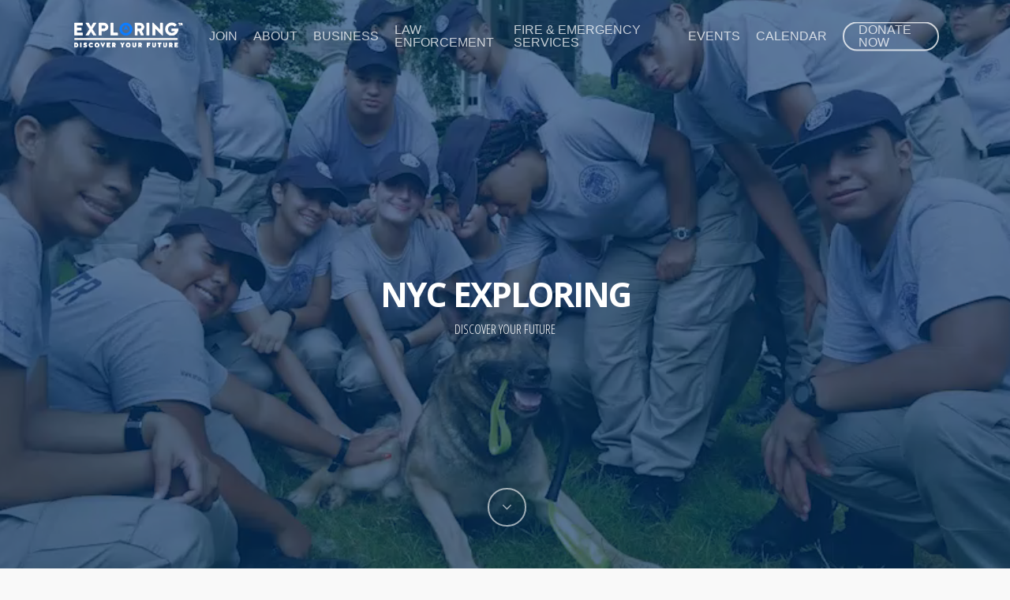

--- FILE ---
content_type: text/html; charset=UTF-8
request_url: https://nyexploring.org/
body_size: 15374
content:
<!doctype html>
<html lang="en-US" class="no-js">
<head>
	<meta charset="UTF-8">
	<meta name="viewport" content="width=device-width, initial-scale=1, maximum-scale=1, user-scalable=0" /><title>New York City Exploring &#8211; Discover Your Future</title>
<meta name='robots' content='max-image-preview:large' />
<link rel='dns-prefetch' href='//fonts.googleapis.com' />
<link rel="alternate" type="application/rss+xml" title="New York City Exploring &raquo; Feed" href="https://nyexploring.org/feed/" />
<link rel="alternate" type="application/rss+xml" title="New York City Exploring &raquo; Comments Feed" href="https://nyexploring.org/comments/feed/" />
<link rel="alternate" title="oEmbed (JSON)" type="application/json+oembed" href="https://nyexploring.org/wp-json/oembed/1.0/embed?url=https%3A%2F%2Fnyexploring.org%2F" />
<link rel="alternate" title="oEmbed (XML)" type="text/xml+oembed" href="https://nyexploring.org/wp-json/oembed/1.0/embed?url=https%3A%2F%2Fnyexploring.org%2F&#038;format=xml" />
<style id='wp-img-auto-sizes-contain-inline-css' type='text/css'>
img:is([sizes=auto i],[sizes^="auto," i]){contain-intrinsic-size:3000px 1500px}
/*# sourceURL=wp-img-auto-sizes-contain-inline-css */
</style>
<link rel='stylesheet' id='vc_extensions_admin_individual_hotspot-css' href='https://nyexploring.org/wp-content/plugins/vc-extensions-hotspot/css/admin_icon.css?ver=6.9' type='text/css' media='all' />
<style id='wp-emoji-styles-inline-css' type='text/css'>

	img.wp-smiley, img.emoji {
		display: inline !important;
		border: none !important;
		box-shadow: none !important;
		height: 1em !important;
		width: 1em !important;
		margin: 0 0.07em !important;
		vertical-align: -0.1em !important;
		background: none !important;
		padding: 0 !important;
	}
/*# sourceURL=wp-emoji-styles-inline-css */
</style>
<style id='wp-block-library-inline-css' type='text/css'>
:root{--wp-block-synced-color:#7a00df;--wp-block-synced-color--rgb:122,0,223;--wp-bound-block-color:var(--wp-block-synced-color);--wp-editor-canvas-background:#ddd;--wp-admin-theme-color:#007cba;--wp-admin-theme-color--rgb:0,124,186;--wp-admin-theme-color-darker-10:#006ba1;--wp-admin-theme-color-darker-10--rgb:0,107,160.5;--wp-admin-theme-color-darker-20:#005a87;--wp-admin-theme-color-darker-20--rgb:0,90,135;--wp-admin-border-width-focus:2px}@media (min-resolution:192dpi){:root{--wp-admin-border-width-focus:1.5px}}.wp-element-button{cursor:pointer}:root .has-very-light-gray-background-color{background-color:#eee}:root .has-very-dark-gray-background-color{background-color:#313131}:root .has-very-light-gray-color{color:#eee}:root .has-very-dark-gray-color{color:#313131}:root .has-vivid-green-cyan-to-vivid-cyan-blue-gradient-background{background:linear-gradient(135deg,#00d084,#0693e3)}:root .has-purple-crush-gradient-background{background:linear-gradient(135deg,#34e2e4,#4721fb 50%,#ab1dfe)}:root .has-hazy-dawn-gradient-background{background:linear-gradient(135deg,#faaca8,#dad0ec)}:root .has-subdued-olive-gradient-background{background:linear-gradient(135deg,#fafae1,#67a671)}:root .has-atomic-cream-gradient-background{background:linear-gradient(135deg,#fdd79a,#004a59)}:root .has-nightshade-gradient-background{background:linear-gradient(135deg,#330968,#31cdcf)}:root .has-midnight-gradient-background{background:linear-gradient(135deg,#020381,#2874fc)}:root{--wp--preset--font-size--normal:16px;--wp--preset--font-size--huge:42px}.has-regular-font-size{font-size:1em}.has-larger-font-size{font-size:2.625em}.has-normal-font-size{font-size:var(--wp--preset--font-size--normal)}.has-huge-font-size{font-size:var(--wp--preset--font-size--huge)}.has-text-align-center{text-align:center}.has-text-align-left{text-align:left}.has-text-align-right{text-align:right}.has-fit-text{white-space:nowrap!important}#end-resizable-editor-section{display:none}.aligncenter{clear:both}.items-justified-left{justify-content:flex-start}.items-justified-center{justify-content:center}.items-justified-right{justify-content:flex-end}.items-justified-space-between{justify-content:space-between}.screen-reader-text{border:0;clip-path:inset(50%);height:1px;margin:-1px;overflow:hidden;padding:0;position:absolute;width:1px;word-wrap:normal!important}.screen-reader-text:focus{background-color:#ddd;clip-path:none;color:#444;display:block;font-size:1em;height:auto;left:5px;line-height:normal;padding:15px 23px 14px;text-decoration:none;top:5px;width:auto;z-index:100000}html :where(.has-border-color){border-style:solid}html :where([style*=border-top-color]){border-top-style:solid}html :where([style*=border-right-color]){border-right-style:solid}html :where([style*=border-bottom-color]){border-bottom-style:solid}html :where([style*=border-left-color]){border-left-style:solid}html :where([style*=border-width]){border-style:solid}html :where([style*=border-top-width]){border-top-style:solid}html :where([style*=border-right-width]){border-right-style:solid}html :where([style*=border-bottom-width]){border-bottom-style:solid}html :where([style*=border-left-width]){border-left-style:solid}html :where(img[class*=wp-image-]){height:auto;max-width:100%}:where(figure){margin:0 0 1em}html :where(.is-position-sticky){--wp-admin--admin-bar--position-offset:var(--wp-admin--admin-bar--height,0px)}@media screen and (max-width:600px){html :where(.is-position-sticky){--wp-admin--admin-bar--position-offset:0px}}

/*# sourceURL=wp-block-library-inline-css */
</style><style id='global-styles-inline-css' type='text/css'>
:root{--wp--preset--aspect-ratio--square: 1;--wp--preset--aspect-ratio--4-3: 4/3;--wp--preset--aspect-ratio--3-4: 3/4;--wp--preset--aspect-ratio--3-2: 3/2;--wp--preset--aspect-ratio--2-3: 2/3;--wp--preset--aspect-ratio--16-9: 16/9;--wp--preset--aspect-ratio--9-16: 9/16;--wp--preset--color--black: #000000;--wp--preset--color--cyan-bluish-gray: #abb8c3;--wp--preset--color--white: #ffffff;--wp--preset--color--pale-pink: #f78da7;--wp--preset--color--vivid-red: #cf2e2e;--wp--preset--color--luminous-vivid-orange: #ff6900;--wp--preset--color--luminous-vivid-amber: #fcb900;--wp--preset--color--light-green-cyan: #7bdcb5;--wp--preset--color--vivid-green-cyan: #00d084;--wp--preset--color--pale-cyan-blue: #8ed1fc;--wp--preset--color--vivid-cyan-blue: #0693e3;--wp--preset--color--vivid-purple: #9b51e0;--wp--preset--gradient--vivid-cyan-blue-to-vivid-purple: linear-gradient(135deg,rgb(6,147,227) 0%,rgb(155,81,224) 100%);--wp--preset--gradient--light-green-cyan-to-vivid-green-cyan: linear-gradient(135deg,rgb(122,220,180) 0%,rgb(0,208,130) 100%);--wp--preset--gradient--luminous-vivid-amber-to-luminous-vivid-orange: linear-gradient(135deg,rgb(252,185,0) 0%,rgb(255,105,0) 100%);--wp--preset--gradient--luminous-vivid-orange-to-vivid-red: linear-gradient(135deg,rgb(255,105,0) 0%,rgb(207,46,46) 100%);--wp--preset--gradient--very-light-gray-to-cyan-bluish-gray: linear-gradient(135deg,rgb(238,238,238) 0%,rgb(169,184,195) 100%);--wp--preset--gradient--cool-to-warm-spectrum: linear-gradient(135deg,rgb(74,234,220) 0%,rgb(151,120,209) 20%,rgb(207,42,186) 40%,rgb(238,44,130) 60%,rgb(251,105,98) 80%,rgb(254,248,76) 100%);--wp--preset--gradient--blush-light-purple: linear-gradient(135deg,rgb(255,206,236) 0%,rgb(152,150,240) 100%);--wp--preset--gradient--blush-bordeaux: linear-gradient(135deg,rgb(254,205,165) 0%,rgb(254,45,45) 50%,rgb(107,0,62) 100%);--wp--preset--gradient--luminous-dusk: linear-gradient(135deg,rgb(255,203,112) 0%,rgb(199,81,192) 50%,rgb(65,88,208) 100%);--wp--preset--gradient--pale-ocean: linear-gradient(135deg,rgb(255,245,203) 0%,rgb(182,227,212) 50%,rgb(51,167,181) 100%);--wp--preset--gradient--electric-grass: linear-gradient(135deg,rgb(202,248,128) 0%,rgb(113,206,126) 100%);--wp--preset--gradient--midnight: linear-gradient(135deg,rgb(2,3,129) 0%,rgb(40,116,252) 100%);--wp--preset--font-size--small: 13px;--wp--preset--font-size--medium: 20px;--wp--preset--font-size--large: 36px;--wp--preset--font-size--x-large: 42px;--wp--preset--spacing--20: 0.44rem;--wp--preset--spacing--30: 0.67rem;--wp--preset--spacing--40: 1rem;--wp--preset--spacing--50: 1.5rem;--wp--preset--spacing--60: 2.25rem;--wp--preset--spacing--70: 3.38rem;--wp--preset--spacing--80: 5.06rem;--wp--preset--shadow--natural: 6px 6px 9px rgba(0, 0, 0, 0.2);--wp--preset--shadow--deep: 12px 12px 50px rgba(0, 0, 0, 0.4);--wp--preset--shadow--sharp: 6px 6px 0px rgba(0, 0, 0, 0.2);--wp--preset--shadow--outlined: 6px 6px 0px -3px rgb(255, 255, 255), 6px 6px rgb(0, 0, 0);--wp--preset--shadow--crisp: 6px 6px 0px rgb(0, 0, 0);}:where(.is-layout-flex){gap: 0.5em;}:where(.is-layout-grid){gap: 0.5em;}body .is-layout-flex{display: flex;}.is-layout-flex{flex-wrap: wrap;align-items: center;}.is-layout-flex > :is(*, div){margin: 0;}body .is-layout-grid{display: grid;}.is-layout-grid > :is(*, div){margin: 0;}:where(.wp-block-columns.is-layout-flex){gap: 2em;}:where(.wp-block-columns.is-layout-grid){gap: 2em;}:where(.wp-block-post-template.is-layout-flex){gap: 1.25em;}:where(.wp-block-post-template.is-layout-grid){gap: 1.25em;}.has-black-color{color: var(--wp--preset--color--black) !important;}.has-cyan-bluish-gray-color{color: var(--wp--preset--color--cyan-bluish-gray) !important;}.has-white-color{color: var(--wp--preset--color--white) !important;}.has-pale-pink-color{color: var(--wp--preset--color--pale-pink) !important;}.has-vivid-red-color{color: var(--wp--preset--color--vivid-red) !important;}.has-luminous-vivid-orange-color{color: var(--wp--preset--color--luminous-vivid-orange) !important;}.has-luminous-vivid-amber-color{color: var(--wp--preset--color--luminous-vivid-amber) !important;}.has-light-green-cyan-color{color: var(--wp--preset--color--light-green-cyan) !important;}.has-vivid-green-cyan-color{color: var(--wp--preset--color--vivid-green-cyan) !important;}.has-pale-cyan-blue-color{color: var(--wp--preset--color--pale-cyan-blue) !important;}.has-vivid-cyan-blue-color{color: var(--wp--preset--color--vivid-cyan-blue) !important;}.has-vivid-purple-color{color: var(--wp--preset--color--vivid-purple) !important;}.has-black-background-color{background-color: var(--wp--preset--color--black) !important;}.has-cyan-bluish-gray-background-color{background-color: var(--wp--preset--color--cyan-bluish-gray) !important;}.has-white-background-color{background-color: var(--wp--preset--color--white) !important;}.has-pale-pink-background-color{background-color: var(--wp--preset--color--pale-pink) !important;}.has-vivid-red-background-color{background-color: var(--wp--preset--color--vivid-red) !important;}.has-luminous-vivid-orange-background-color{background-color: var(--wp--preset--color--luminous-vivid-orange) !important;}.has-luminous-vivid-amber-background-color{background-color: var(--wp--preset--color--luminous-vivid-amber) !important;}.has-light-green-cyan-background-color{background-color: var(--wp--preset--color--light-green-cyan) !important;}.has-vivid-green-cyan-background-color{background-color: var(--wp--preset--color--vivid-green-cyan) !important;}.has-pale-cyan-blue-background-color{background-color: var(--wp--preset--color--pale-cyan-blue) !important;}.has-vivid-cyan-blue-background-color{background-color: var(--wp--preset--color--vivid-cyan-blue) !important;}.has-vivid-purple-background-color{background-color: var(--wp--preset--color--vivid-purple) !important;}.has-black-border-color{border-color: var(--wp--preset--color--black) !important;}.has-cyan-bluish-gray-border-color{border-color: var(--wp--preset--color--cyan-bluish-gray) !important;}.has-white-border-color{border-color: var(--wp--preset--color--white) !important;}.has-pale-pink-border-color{border-color: var(--wp--preset--color--pale-pink) !important;}.has-vivid-red-border-color{border-color: var(--wp--preset--color--vivid-red) !important;}.has-luminous-vivid-orange-border-color{border-color: var(--wp--preset--color--luminous-vivid-orange) !important;}.has-luminous-vivid-amber-border-color{border-color: var(--wp--preset--color--luminous-vivid-amber) !important;}.has-light-green-cyan-border-color{border-color: var(--wp--preset--color--light-green-cyan) !important;}.has-vivid-green-cyan-border-color{border-color: var(--wp--preset--color--vivid-green-cyan) !important;}.has-pale-cyan-blue-border-color{border-color: var(--wp--preset--color--pale-cyan-blue) !important;}.has-vivid-cyan-blue-border-color{border-color: var(--wp--preset--color--vivid-cyan-blue) !important;}.has-vivid-purple-border-color{border-color: var(--wp--preset--color--vivid-purple) !important;}.has-vivid-cyan-blue-to-vivid-purple-gradient-background{background: var(--wp--preset--gradient--vivid-cyan-blue-to-vivid-purple) !important;}.has-light-green-cyan-to-vivid-green-cyan-gradient-background{background: var(--wp--preset--gradient--light-green-cyan-to-vivid-green-cyan) !important;}.has-luminous-vivid-amber-to-luminous-vivid-orange-gradient-background{background: var(--wp--preset--gradient--luminous-vivid-amber-to-luminous-vivid-orange) !important;}.has-luminous-vivid-orange-to-vivid-red-gradient-background{background: var(--wp--preset--gradient--luminous-vivid-orange-to-vivid-red) !important;}.has-very-light-gray-to-cyan-bluish-gray-gradient-background{background: var(--wp--preset--gradient--very-light-gray-to-cyan-bluish-gray) !important;}.has-cool-to-warm-spectrum-gradient-background{background: var(--wp--preset--gradient--cool-to-warm-spectrum) !important;}.has-blush-light-purple-gradient-background{background: var(--wp--preset--gradient--blush-light-purple) !important;}.has-blush-bordeaux-gradient-background{background: var(--wp--preset--gradient--blush-bordeaux) !important;}.has-luminous-dusk-gradient-background{background: var(--wp--preset--gradient--luminous-dusk) !important;}.has-pale-ocean-gradient-background{background: var(--wp--preset--gradient--pale-ocean) !important;}.has-electric-grass-gradient-background{background: var(--wp--preset--gradient--electric-grass) !important;}.has-midnight-gradient-background{background: var(--wp--preset--gradient--midnight) !important;}.has-small-font-size{font-size: var(--wp--preset--font-size--small) !important;}.has-medium-font-size{font-size: var(--wp--preset--font-size--medium) !important;}.has-large-font-size{font-size: var(--wp--preset--font-size--large) !important;}.has-x-large-font-size{font-size: var(--wp--preset--font-size--x-large) !important;}
/*# sourceURL=global-styles-inline-css */
</style>

<style id='classic-theme-styles-inline-css' type='text/css'>
/*! This file is auto-generated */
.wp-block-button__link{color:#fff;background-color:#32373c;border-radius:9999px;box-shadow:none;text-decoration:none;padding:calc(.667em + 2px) calc(1.333em + 2px);font-size:1.125em}.wp-block-file__button{background:#32373c;color:#fff;text-decoration:none}
/*# sourceURL=/wp-includes/css/classic-themes.min.css */
</style>
<link rel='stylesheet' id='da-frontend-css' href='https://nyexploring.org/wp-content/plugins/download-attachments/css/frontend.css?ver=1.3.2' type='text/css' media='all' />
<link rel='stylesheet' id='super-rss-reader-css' href='https://nyexploring.org/wp-content/plugins/super-rss-reader/public/css/style.min.css?ver=5.4' type='text/css' media='all' />
<link rel='stylesheet' id='salient-social-css' href='https://nyexploring.org/wp-content/plugins/salient-social/css/style.css?ver=1.2' type='text/css' media='all' />
<style id='salient-social-inline-css' type='text/css'>

  .sharing-default-minimal .nectar-love.loved,
  body .nectar-social[data-color-override="override"].fixed > a:before, 
  body .nectar-social[data-color-override="override"].fixed .nectar-social-inner a,
  .sharing-default-minimal .nectar-social[data-color-override="override"] .nectar-social-inner a:hover {
    background-color: #0c7cff;
  }
  .nectar-social.hover .nectar-love.loved,
  .nectar-social.hover > .nectar-love-button a:hover,
  .nectar-social[data-color-override="override"].hover > div a:hover,
  #single-below-header .nectar-social[data-color-override="override"].hover > div a:hover,
  .nectar-social[data-color-override="override"].hover .share-btn:hover,
  .sharing-default-minimal .nectar-social[data-color-override="override"] .nectar-social-inner a {
    border-color: #0c7cff;
  }
  #single-below-header .nectar-social.hover .nectar-love.loved i,
  #single-below-header .nectar-social.hover[data-color-override="override"] a:hover,
  #single-below-header .nectar-social.hover[data-color-override="override"] a:hover i,
  #single-below-header .nectar-social.hover .nectar-love-button a:hover i,
  .nectar-love:hover i,
  .hover .nectar-love:hover .total_loves,
  .nectar-love.loved i,
  .nectar-social.hover .nectar-love.loved .total_loves,
  .nectar-social.hover .share-btn:hover, 
  .nectar-social[data-color-override="override"].hover .nectar-social-inner a:hover,
  .nectar-social[data-color-override="override"].hover > div:hover span,
  .sharing-default-minimal .nectar-social[data-color-override="override"] .nectar-social-inner a:not(:hover) i,
  .sharing-default-minimal .nectar-social[data-color-override="override"] .nectar-social-inner a:not(:hover) {
    color: #0c7cff;
  }
/*# sourceURL=salient-social-inline-css */
</style>
<link rel='stylesheet' id='font-awesome-css' href='https://nyexploring.org/wp-content/themes/salient/css/font-awesome-legacy.min.css?ver=4.7.1' type='text/css' media='all' />
<link rel='stylesheet' id='salient-grid-system-css' href='https://nyexploring.org/wp-content/themes/salient/css/grid-system.css?ver=13.0.6' type='text/css' media='all' />
<link rel='stylesheet' id='main-styles-css' href='https://nyexploring.org/wp-content/themes/salient/css/style.css?ver=13.0.6' type='text/css' media='all' />
<style id='main-styles-inline-css' type='text/css'>
html body[data-header-resize="1"] .container-wrap, html body[data-header-format="left-header"][data-header-resize="0"] .container-wrap, html body[data-header-resize="0"] .container-wrap, body[data-header-format="left-header"][data-header-resize="0"] .container-wrap { padding-top: 0; } .main-content > .row > #breadcrumbs.yoast { padding: 20px 0; }
/*# sourceURL=main-styles-inline-css */
</style>
<link rel='stylesheet' id='nectar-element-vc-separator-css' href='https://nyexploring.org/wp-content/themes/salient/css/elements/element-vc-separator.css?ver=13.0.6' type='text/css' media='all' />
<link rel='stylesheet' id='nectar-element-vc-icon-css' href='https://nyexploring.org/wp-content/themes/salient/css/elements/element-vc-icon-element.css?ver=13.0.6' type='text/css' media='all' />
<link rel='stylesheet' id='nectar-element-icon-with-text-css' href='https://nyexploring.org/wp-content/themes/salient/css/elements/element-icon-with-text.css?ver=13.0.6' type='text/css' media='all' />
<link rel='stylesheet' id='nectar_default_font_open_sans-css' href='https://fonts.googleapis.com/css?family=Open+Sans%3A300%2C400%2C600%2C700&#038;subset=latin%2Clatin-ext' type='text/css' media='all' />
<link rel='stylesheet' id='responsive-css' href='https://nyexploring.org/wp-content/themes/salient/css/responsive.css?ver=13.0.6' type='text/css' media='all' />
<link rel='stylesheet' id='select2-css' href='https://nyexploring.org/wp-content/themes/salient/css/plugins/select2.css?ver=6.2' type='text/css' media='all' />
<link rel='stylesheet' id='skin-ascend-css' href='https://nyexploring.org/wp-content/themes/salient/css/ascend.css?ver=13.0.6' type='text/css' media='all' />
<link rel='stylesheet' id='salient-wp-menu-dynamic-css' href='https://nyexploring.org/wp-content/uploads/sites/5/salient/menu-dynamic.css?ver=61263' type='text/css' media='all' />
<link rel='stylesheet' id='js_composer_front-css' href='https://nyexploring.org/wp-content/plugins/js_composer_salient/assets/css/js_composer.min.css?ver=6.6.0' type='text/css' media='all' />
<link rel='stylesheet' id='dynamic-css-css' href='https://nyexploring.org/wp-content/themes/salient/css/salient-dynamic-styles-multi-id-5.css?ver=33723' type='text/css' media='all' />
<style id='dynamic-css-inline-css' type='text/css'>
.no-rgba #header-space{display:none;}@media only screen and (max-width:999px){body #header-space[data-header-mobile-fixed="1"]{display:none;}#header-outer[data-mobile-fixed="false"]{position:absolute;}}@media only screen and (max-width:999px){body:not(.nectar-no-flex-height) #header-space[data-secondary-header-display="full"]:not([data-header-mobile-fixed="false"]){display:block!important;margin-bottom:-51px;}#header-space[data-secondary-header-display="full"][data-header-mobile-fixed="false"]{display:none;}}@media only screen and (min-width:1000px){#header-space{display:none;}.nectar-slider-wrap.first-section,.parallax_slider_outer.first-section,.full-width-content.first-section,.parallax_slider_outer.first-section .swiper-slide .content,.nectar-slider-wrap.first-section .swiper-slide .content,#page-header-bg,.nder-page-header,#page-header-wrap,.full-width-section.first-section{margin-top:0!important;}body #page-header-bg,body #page-header-wrap{height:91px;}body #search-outer{z-index:100000;}}@media only screen and (min-width:1000px){#page-header-wrap.fullscreen-header,#page-header-wrap.fullscreen-header #page-header-bg,html:not(.nectar-box-roll-loaded) .nectar-box-roll > #page-header-bg.fullscreen-header,.nectar_fullscreen_zoom_recent_projects,#nectar_fullscreen_rows:not(.afterLoaded) > div{height:100vh;}.wpb_row.vc_row-o-full-height.top-level,.wpb_row.vc_row-o-full-height.top-level > .col.span_12{min-height:100vh;}#page-header-bg[data-alignment-v="middle"] .span_6 .inner-wrap,#page-header-bg[data-alignment-v="top"] .span_6 .inner-wrap{padding-top:63px;}.nectar-slider-wrap[data-fullscreen="true"]:not(.loaded),.nectar-slider-wrap[data-fullscreen="true"]:not(.loaded) .swiper-container{height:calc(100vh + 2px)!important;}.admin-bar .nectar-slider-wrap[data-fullscreen="true"]:not(.loaded),.admin-bar .nectar-slider-wrap[data-fullscreen="true"]:not(.loaded) .swiper-container{height:calc(100vh - 30px)!important;}}@media only screen and (max-width:999px){#page-header-bg[data-alignment-v="middle"]:not(.fullscreen-header) .span_6 .inner-wrap,#page-header-bg[data-alignment-v="top"] .span_6 .inner-wrap{padding-top:50px;}.vc_row.top-level.full-width-section:not(.full-width-ns) > .span_12,#page-header-bg[data-alignment-v="bottom"] .span_6 .inner-wrap{padding-top:25px;}}@media only screen and (max-width:690px){.vc_row.top-level.full-width-section:not(.full-width-ns) > .span_12{padding-top:50px;}.vc_row.top-level.full-width-content .nectar-recent-posts-single_featured .recent-post-container > .inner-wrap{padding-top:25px;}}@media only screen and (max-width:999px){.full-width-ns .nectar-slider-wrap .swiper-slide[data-y-pos="middle"] .content,.full-width-ns .nectar-slider-wrap .swiper-slide[data-y-pos="top"] .content{padding-top:30px;}}.img-with-aniamtion-wrap[data-border-radius="none"] .img-with-animation,.img-with-aniamtion-wrap[data-border-radius="none"] .hover-wrap{border-radius:none;}.nectar-button.medium{border-radius:3px 3px 3px 3px;padding:10px 15px;font-size:12px;color:#FFF;box-shadow:0 -2px rgba(0,0,0,0.1) inset;}.nectar-button.medium.see-through,.nectar-button.medium.see-through-2,.nectar-button.medium.see-through-3{padding-top:9px;padding-bottom:9px}.nectar-button.medium i.icon-button-arrow{font-size:16px}body[data-button-style^="rounded"] .nectar-button.medium:not(.see-through):not(.see-through-2):not(.see-through-3).has-icon,body[data-button-style^="rounded"] .nectar-button.medium:not(.see-through):not(.see-through-2):not(.see-through-3).tilt.has-icon{padding-left:42px;padding-right:42px}body[data-button-style^="rounded"] .nectar-button.medium:not(.see-through):not(.see-through-2):not(.see-through-3){padding:12px 18px;}.nectar-button.medium.has-icon,.nectar-button.medium.tilt.has-icon{padding-left:42px;padding-right:42px}.screen-reader-text,.nectar-skip-to-content:not(:focus){border:0;clip:rect(1px,1px,1px,1px);clip-path:inset(50%);height:1px;margin:-1px;overflow:hidden;padding:0;position:absolute!important;width:1px;word-wrap:normal!important;}
/*# sourceURL=dynamic-css-inline-css */
</style>
<link rel='stylesheet' id='tmmp-css' href='https://nyexploring.org/wp-content/plugins/team-members-pro/inc/css/tmm_style.css?ver=6.9' type='text/css' media='all' />
<link rel='stylesheet' id='redux-google-fonts-salient_redux-css' href='https://fonts.googleapis.com/css?family=Open+Sans%3A700%7COpen+Sans+Condensed%3A300%7CVarela+Round%3A400%7CHind%3A700%2C300%7CMontserrat%3A700%7CPlayfair+Display%3A400&#038;subset=latin&#038;ver=1642779041' type='text/css' media='all' />
<script type="text/javascript" id="jquery-core-js-extra">
/* <![CDATA[ */
var SDT_DATA = {"ajaxurl":"https://nyexploring.org/wp-admin/admin-ajax.php","siteUrl":"https://nyexploring.org/","pluginsUrl":"https://nyexploring.org/wp-content/plugins","isAdmin":""};
//# sourceURL=jquery-core-js-extra
/* ]]> */
</script>
<script type="text/javascript" src="https://nyexploring.org/wp-includes/js/jquery/jquery.min.js?ver=3.7.1" id="jquery-core-js"></script>
<script type="text/javascript" src="https://nyexploring.org/wp-includes/js/jquery/jquery-migrate.min.js?ver=3.4.1" id="jquery-migrate-js"></script>
<script type="text/javascript" src="https://nyexploring.org/wp-content/plugins/super-rss-reader/public/js/jquery.easy-ticker.min.js?ver=5.4" id="jquery-easy-ticker-js"></script>
<script type="text/javascript" src="https://nyexploring.org/wp-content/plugins/super-rss-reader/public/js/script.min.js?ver=5.4" id="super-rss-reader-js"></script>
<script type="text/javascript" src="https://nyexploring.org/wp-content/plugins/team-members-pro/inc/js/tmm.min.js?ver=6.9" id="tmmp-js"></script>
<link rel="https://api.w.org/" href="https://nyexploring.org/wp-json/" /><link rel="alternate" title="JSON" type="application/json" href="https://nyexploring.org/wp-json/wp/v2/pages/214" /><link rel="EditURI" type="application/rsd+xml" title="RSD" href="https://nyexploring.org/xmlrpc.php?rsd" />
<meta name="generator" content="WordPress 6.9" />
<link rel="canonical" href="https://nyexploring.org/" />
<link rel='shortlink' href='https://nyexploring.org/' />
<script type="text/javascript"> var root = document.getElementsByTagName( "html" )[0]; root.setAttribute( "class", "js" ); </script><style type="text/css">.recentcomments a{display:inline !important;padding:0 !important;margin:0 !important;}</style><meta name="generator" content="Powered by WPBakery Page Builder - drag and drop page builder for WordPress."/>
<link rel="icon" href="https://nyexploring.org/wp-content/uploads/sites/5/2019/12/cropped-exploring-logo-32x32.png" sizes="32x32" />
<link rel="icon" href="https://nyexploring.org/wp-content/uploads/sites/5/2019/12/cropped-exploring-logo-192x192.png" sizes="192x192" />
<link rel="apple-touch-icon" href="https://nyexploring.org/wp-content/uploads/sites/5/2019/12/cropped-exploring-logo-180x180.png" />
<meta name="msapplication-TileImage" content="https://nyexploring.org/wp-content/uploads/sites/5/2019/12/cropped-exploring-logo-270x270.png" />
<style type="text/css" data-type="vc_shortcodes-custom-css">.vc_custom_1648559547793{background-color: #333333 !important;}</style><noscript><style> .wpb_animate_when_almost_visible { opacity: 1; }</style></noscript><link rel='stylesheet' id='magnific-css' href='https://nyexploring.org/wp-content/themes/salient/css/plugins/magnific.css?ver=8.6.0' type='text/css' media='all' />
<link rel='stylesheet' id='nectar-ocm-core-css' href='https://nyexploring.org/wp-content/themes/salient/css/off-canvas/core.css?ver=13.0.6' type='text/css' media='all' />
</head><body data-rsssl=1 class="home wp-singular page-template-default page page-id-214 wp-theme-salient nectar-auto-lightbox ascend wpb-js-composer js-comp-ver-6.6.0 vc_responsive" data-footer-reveal="false" data-footer-reveal-shadow="none" data-header-format="default" data-body-border="off" data-boxed-style="" data-header-breakpoint="1000" data-dropdown-style="minimal" data-cae="easeOutQuart" data-cad="1000" data-megamenu-width="contained" data-aie="zoom-out" data-ls="magnific" data-apte="center_mask_reveal" data-hhun="1" data-fancy-form-rcs="1" data-form-style="minimal" data-form-submit="regular" data-is="minimal" data-button-style="rounded" data-user-account-button="false" data-flex-cols="true" data-col-gap="default" data-header-inherit-rc="false" data-header-search="false" data-animated-anchors="true" data-ajax-transitions="false" data-full-width-header="false" data-slide-out-widget-area="true" data-slide-out-widget-area-style="slide-out-from-right" data-user-set-ocm="off" data-loading-animation="none" data-bg-header="true" data-responsive="1" data-ext-responsive="true" data-ext-padding="90" data-header-resize="0" data-header-color="light" data-cart="false" data-remove-m-parallax="" data-remove-m-video-bgs="" data-m-animate="0" data-force-header-trans-color="light" data-smooth-scrolling="0" data-permanent-transparent="false" >
	
	<script type="text/javascript">
	 (function(window, document) {

		 if(navigator.userAgent.match(/(Android|iPod|iPhone|iPad|BlackBerry|IEMobile|Opera Mini)/)) {
			 document.body.className += " using-mobile-browser ";
		 }

		 if( !("ontouchstart" in window) ) {

			 var body = document.querySelector("body");
			 var winW = window.innerWidth;
			 var bodyW = body.clientWidth;

			 if (winW > bodyW + 4) {
				 body.setAttribute("style", "--scroll-bar-w: " + (winW - bodyW - 4) + "px");
			 } else {
				 body.setAttribute("style", "--scroll-bar-w: 0px");
			 }
		 }

	 })(window, document);
   </script><a href="#ajax-content-wrap" class="nectar-skip-to-content">Skip to main content</a>	
	<div id="header-space"  data-header-mobile-fixed='1'></div> 
	
		<div id="header-outer" data-has-menu="true" data-has-buttons="no" data-header-button_style="default" data-using-pr-menu="false" data-mobile-fixed="1" data-ptnm="false" data-lhe="animated_underline" data-user-set-bg="#ffffff" data-format="default" data-permanent-transparent="false" data-megamenu-rt="0" data-remove-fixed="0" data-header-resize="0" data-cart="false" data-transparency-option="1" data-box-shadow="large" data-shrink-num="6" data-using-secondary="0" data-using-logo="1" data-logo-height="35" data-m-logo-height="25" data-padding="28" data-full-width="false" data-condense="false" data-transparent-header="true" data-transparent-shadow-helper="false" data-remove-border="true" class="transparent">
		
<header id="top">
	<div class="container">
		<div class="row">
			<div class="col span_3">
								<a id="logo" href="https://nyexploring.org" data-supplied-ml-starting-dark="false" data-supplied-ml-starting="false" data-supplied-ml="false" >
					<img class="stnd skip-lazy default-logo dark-version" width="1024" height="251" alt="New York City Exploring" src="https://nyexploring.org/wp-content/uploads/sites/5/2020/01/exploringlogo-good-crop.png" srcset="https://nyexploring.org/wp-content/uploads/sites/5/2020/01/exploringlogo-good-crop.png 1x, https://nyexploring.org/wp-content/uploads/sites/5/2020/01/exploringlogo-good-crop.png 2x" /><img class="starting-logo skip-lazy default-logo" width="1024" height="251" alt="New York City Exploring" src="https://nyexploring.org/wp-content/uploads/sites/5/2020/01/exploringlogo-good-crop-white.png" srcset="https://nyexploring.org/wp-content/uploads/sites/5/2020/01/exploringlogo-good-crop-white.png 1x, https://nyexploring.org/wp-content/uploads/sites/5/2020/01/exploringlogo-good-crop-white.png 2x" />				</a>
							</div><!--/span_3-->

			<div class="col span_9 col_last">
																	<div class="slide-out-widget-area-toggle mobile-icon slide-out-from-right" data-custom-color="false" data-icon-animation="simple-transform">
						<div> <a href="#sidewidgetarea" aria-label="Navigation Menu" aria-expanded="false" class="closed">
							<span class="screen-reader-text">Menu</span><span aria-hidden="true"> <i class="lines-button x2"> <i class="lines"></i> </i> </span>
						</a></div>
					</div>
				
									<nav>
													<ul class="sf-menu">
								<li id="menu-item-6686" class="menu-item menu-item-type-post_type menu-item-object-page nectar-regular-menu-item menu-item-6686"><a href="https://nyexploring.org/leesignup/"><span class="menu-title-text">JOIN</span></a></li>
<li id="menu-item-6191" class="menu-item menu-item-type-post_type menu-item-object-page menu-item-has-children nectar-regular-menu-item menu-item-6191"><a href="https://nyexploring.org/about/"><span class="menu-title-text">ABOUT</span></a>
<ul class="sub-menu">
	<li id="menu-item-6207" class="menu-item menu-item-type-post_type menu-item-object-page nectar-regular-menu-item menu-item-6207"><a href="https://nyexploring.org/aboutus-mission/"><span class="menu-title-text">Mission of Exploring</span></a></li>
	<li id="menu-item-6209" class="menu-item menu-item-type-post_type menu-item-object-page nectar-regular-menu-item menu-item-6209"><a href="https://nyexploring.org/board/"><span class="menu-title-text">Career Exploring Board</span></a></li>
	<li id="menu-item-6208" class="menu-item menu-item-type-post_type menu-item-object-page nectar-regular-menu-item menu-item-6208"><a href="https://nyexploring.org/aboutus-survey/"><span class="menu-title-text">Exploring Survey</span></a></li>
</ul>
</li>
<li id="menu-item-6201" class="menu-item menu-item-type-custom menu-item-object-custom menu-item-has-children nectar-regular-menu-item menu-item-6201"><a href="#"><span class="menu-title-text">BUSINESS</span></a>
<ul class="sub-menu">
	<li id="menu-item-6811" class="menu-item menu-item-type-post_type menu-item-object-page menu-item-has-children nectar-regular-menu-item menu-item-6811"><a href="https://nyexploring.org/businessvideo/"><span class="menu-title-text">About  Business Exploring</span><span class="sf-sub-indicator"><i class="fa fa-angle-right icon-in-menu" aria-hidden="true"></i></span></a>
	<ul class="sub-menu">
		<li id="menu-item-6381" class="menu-item menu-item-type-post_type menu-item-object-page menu-item-has-children nectar-regular-menu-item menu-item-6381"><a href="https://nyexploring.org/b-registar/"><span class="menu-title-text">Business Exploring Youth Registration</span><span class="sf-sub-indicator"><i class="fa fa-angle-right icon-in-menu" aria-hidden="true"></i></span></a>
		<ul class="sub-menu">
			<li id="menu-item-6387" class="menu-item menu-item-type-custom menu-item-object-custom nectar-regular-menu-item menu-item-6387"><a target="_blank" href="https://nyexploring.org/wp-content/uploads/sites/5/2020/02/Exploring-Youth-Application-2020.pdf"><span class="menu-title-text">Download Youth Application</span></a></li>
		</ul>
</li>
		<li id="menu-item-6760" class="menu-item menu-item-type-post_type menu-item-object-page nectar-regular-menu-item menu-item-6760"><a href="https://nyexploring.org/beadultapp/"><span class="menu-title-text">Business Exploring Adult Application</span></a></li>
	</ul>
</li>
	<li id="menu-item-6796" class="menu-item menu-item-type-post_type menu-item-object-page nectar-regular-menu-item menu-item-6796"><a href="https://nyexploring.org/contactbusinessexploring/"><span class="menu-title-text">Contact Business Exploring</span></a></li>
	<li id="menu-item-6221" class="menu-item menu-item-type-post_type menu-item-object-page nectar-regular-menu-item menu-item-6221"><a href="https://nyexploring.org/b-partners/"><span class="menu-title-text">Business Exploring Partners</span></a></li>
	<li id="menu-item-6220" class="menu-item menu-item-type-custom menu-item-object-custom nectar-regular-menu-item menu-item-6220"><a href="/calendar"><span class="menu-title-text">Business Program Calendar</span></a></li>
</ul>
</li>
<li id="menu-item-6202" class="menu-item menu-item-type-custom menu-item-object-custom menu-item-has-children nectar-regular-menu-item menu-item-6202"><a href="#"><span class="menu-title-text">LAW ENFORCEMENT</span></a>
<ul class="sub-menu">
	<li id="menu-item-6635" class="menu-item menu-item-type-post_type menu-item-object-page menu-item-has-children nectar-regular-menu-item menu-item-6635"><a href="https://nyexploring.org/leesignup/"><span class="menu-title-text">Law Enforcement Exploring Youth Registration</span><span class="sf-sub-indicator"><i class="fa fa-angle-right icon-in-menu" aria-hidden="true"></i></span></a>
	<ul class="sub-menu">
		<li id="menu-item-6756" class="menu-item menu-item-type-post_type menu-item-object-page nectar-regular-menu-item menu-item-6756"><a href="https://nyexploring.org/leeadultapp/"><span class="menu-title-text">Law Enforcement Exploring – Adult Application</span></a></li>
	</ul>
</li>
	<li id="menu-item-6224" class="menu-item menu-item-type-post_type menu-item-object-page nectar-regular-menu-item menu-item-6224"><a href="https://nyexploring.org/?page_id=154"><span class="menu-title-text">Law Enforcement Exploring</span></a></li>
	<li id="menu-item-6223" class="menu-item menu-item-type-post_type menu-item-object-page nectar-regular-menu-item menu-item-6223"><a href="https://nyexploring.org/law-enforcement-about-us-mission-statement/"><span class="menu-title-text">Law Enforcement Exploring Mission Statement</span></a></li>
	<li id="menu-item-6222" class="menu-item menu-item-type-post_type menu-item-object-page nectar-regular-menu-item menu-item-6222"><a href="https://nyexploring.org/law-post-reminders/"><span class="menu-title-text">LEE Post Advisors Reminders</span></a></li>
	<li id="menu-item-6225" class="menu-item menu-item-type-post_type menu-item-object-page nectar-regular-menu-item menu-item-6225"><a href="https://nyexploring.org/law-videos/"><span class="menu-title-text">LEE Videos</span></a></li>
	<li id="menu-item-6226" class="menu-item menu-item-type-custom menu-item-object-custom nectar-regular-menu-item menu-item-6226"><a href="/calendar"><span class="menu-title-text">Program Calendar</span></a></li>
	<li id="menu-item-6525" class="menu-item menu-item-type-post_type menu-item-object-page nectar-regular-menu-item menu-item-6525"><a href="https://nyexploring.org/academy/"><span class="menu-title-text">Summer Academy Application</span></a></li>
</ul>
</li>
<li id="menu-item-6227" class="menu-item menu-item-type-post_type menu-item-object-page menu-item-has-children nectar-regular-menu-item menu-item-6227"><a href="https://nyexploring.org/fire/"><span class="menu-title-text">FIRE &#038; EMERGENCY SERVICES</span></a>
<ul class="sub-menu">
	<li id="menu-item-6638" class="menu-item menu-item-type-post_type menu-item-object-page nectar-regular-menu-item menu-item-6638"><a href="https://nyexploring.org/firesignup/"><span class="menu-title-text">Fire and EMS Exploring Registration</span></a></li>
</ul>
</li>
<li id="menu-item-6205" class="menu-item menu-item-type-custom menu-item-object-custom menu-item-has-children nectar-regular-menu-item menu-item-6205"><a href="#"><span class="menu-title-text">EVENTS</span></a>
<ul class="sub-menu">
	<li id="menu-item-6228" class="menu-item menu-item-type-post_type menu-item-object-page nectar-regular-menu-item menu-item-6228"><a href="https://nyexploring.org/project-c-o-p-e/"><span class="menu-title-text">PROJECT C.O.P.E.</span></a></li>
</ul>
</li>
<li id="menu-item-6259" class="menu-item menu-item-type-post_type menu-item-object-page nectar-regular-menu-item menu-item-6259"><a href="https://nyexploring.org/calendar/"><span class="menu-title-text">CALENDAR</span></a></li>
<li id="menu-item-6516" class="menu-item menu-item-type-post_type menu-item-object-page button_bordered menu-item-6516"><a href="https://nyexploring.org/donatenow/"><span class="menu-title-text">DONATE NOW</span></a></li>
							</ul>
													<ul class="buttons sf-menu" data-user-set-ocm="off">

								
							</ul>
						
					</nav>

					
				</div><!--/span_9-->

				
			</div><!--/row-->
					</div><!--/container-->
	</header>		
	</div>
	
<div id="search-outer" class="nectar">
	<div id="search">
		<div class="container">
			 <div id="search-box">
				 <div class="inner-wrap">
					 <div class="col span_12">
						  <form role="search" action="https://nyexploring.org/" method="GET">
															<input type="text" name="s" id="s" value="Start Typing..." aria-label="Search" data-placeholder="Start Typing..." />
							
						
												</form>
					</div><!--/span_12-->
				</div><!--/inner-wrap-->
			 </div><!--/search-box-->
			 <div id="close"><a href="#"><span class="screen-reader-text">Close Search</span>
				<span class="icon-salient-x" aria-hidden="true"></span>				 </a></div>
		 </div><!--/container-->
	</div><!--/search-->
</div><!--/search-outer-->
	<div id="ajax-content-wrap">
<div id="page-header-wrap" data-animate-in-effect="zoom-out" data-midnight="light" class="fullscreen-header" ><div id="page-header-bg" class="fullscreen-header" data-padding-amt="normal" data-animate-in-effect="zoom-out" data-midnight="light" data-text-effect="none" data-bg-pos="center" data-alignment="center" data-alignment-v="middle" data-parallax="1" data-height="350"  style=" ">					<div class="page-header-overlay-color" data-overlay-opacity="default" style="background-color: #003366;"></div>
				
				<div class="container">
			<div class="row">
				<div class="col span_6 ">
					<div class="inner-wrap">
						<h1>NYC EXPLORING</h1> 						<span class="subheader">Discover Your Future</span>
					</div>

										</div>
				</div>

				


			</div><div class="scroll-down-wrap "><a href="#" class="section-down-arrow"><i class="fa fa-angle-down top"></i><i class="fa fa-angle-down"></i></a></div><div class="video-color-overlay" data-color=""></div><div class="mobile-video-image" style="background-image: url()"></div><div class="nectar-video-wrap" data-bg-alignment="center"><video class="nectar-video-bg" width="1800" height="700" preload="auto" loop autoplay muted playsinline><source type="video/webm" src="https://nyexploring.org/wp-content/uploads/sites/5/2019/12/Exploring-Anthem.mp4"><source type="video/mp4" src="https://nyexploring.org/wp-content/uploads/sites/5/2019/12/Exploring-Anthem.mp4"><source type="video/ogg" src="https://nyexploring.org/wp-content/uploads/sites/5/2019/12/Exploring-Anthem.mp4"></video></div>
</div>

</div><div class="container-wrap">
	<div class="container main-content">
		<div class="row">
			
		<div id="fws_6972ab7495b76"  data-column-margin="50px" data-midnight="dark"  class="wpb_row vc_row-fluid vc_row full-width-content  vc_row-o-equal-height vc_row-flex  vc_row-o-content-top  "  style="padding-top: 0px; padding-bottom: 0px; "><div class="row-bg-wrap" data-bg-animation="none" data-bg-overlay="false"><div class="inner-wrap"><div class="row-bg using-bg-color"  style="background-color: #ffffff; "></div></div></div><div class="row_col_wrap_12 col span_12 dark center">
	<div  class="vc_col-sm-6 wpb_column column_container vc_column_container col padding-5-percent inherit_tablet inherit_phone "  data-padding-pos="all" data-has-bg-color="false" data-bg-color="" data-bg-opacity="1" data-animation="" data-delay="0" >
		<div class="vc_column-inner" >
			<div class="wpb_wrapper">
				
	<div class="wpb_raw_code wpb_content_element wpb_raw_html" >
		<div class="wpb_wrapper">
			<br><br>
		</div>
	</div>
<div class="iwithtext"><div class="iwt-icon"> <i class="icon-default-style fa fa-users extra-color-1"></i> </div><div class="iwt-text"> 
<h3 style="text-align: center;">Students</h3>
 </div><div class="clear"></div></div><div class="divider-wrap" data-alignment="default"><div style="margin-top: 7.5px; height: 5px; margin-bottom: 7.5px;" data-width="100%" data-animate="" data-animation-delay="" data-color="extra-color-1" class="divider-border"></div></div>
<div class="wpb_text_column wpb_content_element " >
	<div class="wpb_wrapper">
		<p style="text-align: center;">Exploring provides exciting activities and one-on-one mentorship for youth looking to discover their future. Whether you’re a local organization looking to strengthen the community or a young person wanting to uncover the possibilities of your future, Exploring is a great place to start.</p>
<p style="text-align: center;">Learn about a wide variety of career fields and network with professionals already working in those fields. You get hands-on experience to determine whether or not a particular career field is right for you. Exploring is the first step in identifying career possibilities while having fun in an exciting and informal environment.</p>
	</div>
</div>



<div class="divider-wrap" data-alignment="default"><div style="height: 15px;" class="divider"></div></div>
			</div> 
		</div>
	</div> 

	<div  class="vc_col-sm-6 wpb_column column_container vc_column_container col padding-5-percent inherit_tablet inherit_phone "  data-padding-pos="all" data-has-bg-color="false" data-bg-color="" data-bg-opacity="1" data-animation="" data-delay="0" >
		<div class="vc_column-inner" >
			<div class="wpb_wrapper">
				
	<div class="wpb_raw_code wpb_content_element wpb_raw_html" >
		<div class="wpb_wrapper">
			<br><br>
		</div>
	</div>
<div class="iwithtext"><div class="iwt-icon"> <i class="icon-default-style fa fa-building extra-color-1"></i> </div><div class="iwt-text"> 
<h3 style="text-align: center;">Organizations</h3>
 </div><div class="clear"></div></div><div class="divider-wrap" data-alignment="default"><div style="margin-top: 7.5px; height: 5px; margin-bottom: 7.5px;" data-width="100%" data-animate="" data-animation-delay="" data-color="extra-color-1" class="divider-border"></div></div>
<div class="wpb_text_column wpb_content_element " >
	<div class="wpb_wrapper">
		<p style="text-align: center;">Exploring is based on a unique and dynamic relationship between youth and the organizations in their communities. Businesses and community organizations initiate a career-specific Exploring post or club by matching their people and organizational resources to the career interests of youth in the community. The result is a program of interactive activities that helps youth pursue their special interests, grow, and develop.</p>
	</div>
</div>



<div class="divider-wrap" data-alignment="default"><div style="height: 15px;" class="divider"></div></div>
			</div> 
		</div>
	</div> 
</div></div>
		<div id="fws_6972ab7496ede"  data-column-margin="default" data-midnight="dark"  class="wpb_row vc_row-fluid vc_row  "  style="padding-top: 0px; padding-bottom: 0px; "><div class="row-bg-wrap" data-bg-animation="none" data-bg-overlay="false"><div class="inner-wrap"><div class="row-bg using-bg-color"  style="background-color: #ffffff; "></div></div></div><div class="row_col_wrap_12 col span_12 dark left">
	<div  class="vc_col-sm-12 wpb_column column_container vc_column_container col no-extra-padding inherit_tablet inherit_phone "  data-padding-pos="all" data-has-bg-color="false" data-bg-color="" data-bg-opacity="1" data-animation="" data-delay="0" >
		<div class="vc_column-inner" >
			<div class="wpb_wrapper">
				<div class="img-with-aniamtion-wrap center" data-max-width="100%" data-max-width-mobile="default" data-shadow="none" data-animation="grow-in" >
      <div class="inner">
        <div class="hover-wrap"> 
          <div class="hover-wrap-inner">
            <img fetchpriority="high" decoding="async" class="img-with-animation skip-lazy " data-delay="0" height="214" width="2560" data-animation="grow-in" src="https://nyexploring.org/wp-content/uploads/sites/5/2020/02/exploring-logos-scaled.jpg" alt="" srcset="https://nyexploring.org/wp-content/uploads/sites/5/2020/02/exploring-logos-scaled.jpg 2560w, https://nyexploring.org/wp-content/uploads/sites/5/2020/02/exploring-logos-300x25.jpg 300w, https://nyexploring.org/wp-content/uploads/sites/5/2020/02/exploring-logos-1024x86.jpg 1024w, https://nyexploring.org/wp-content/uploads/sites/5/2020/02/exploring-logos-768x64.jpg 768w, https://nyexploring.org/wp-content/uploads/sites/5/2020/02/exploring-logos-1536x128.jpg 1536w, https://nyexploring.org/wp-content/uploads/sites/5/2020/02/exploring-logos-2048x171.jpg 2048w" sizes="(min-width: 1450px) 75vw, (min-width: 1000px) 85vw, 100vw" />
          </div>
        </div>
      </div>
    </div>
			</div> 
		</div>
	</div> 
</div></div>
		<div id="fws_6972ab7497e1e"  data-column-margin="default" data-midnight="dark" data-top-percent="5%" data-bottom-percent="4%"  class="wpb_row vc_row-fluid vc_row full-width-content  vc_row-o-equal-height vc_row-flex  vc_row-o-content-top  "  style="padding-top: calc(100vw * 0.05); padding-bottom: calc(100vw * 0.04); "><div class="row-bg-wrap" data-bg-animation="none" data-bg-overlay="false"><div class="inner-wrap using-image"><div class="row-bg using-image"  style="background-position: center center; background-repeat: no-repeat; "></div></div></div><div class="row_col_wrap_12 col span_12 dark center">
	<div  class="vc_col-sm-12 wpb_column column_container vc_column_container col centered-text padding-3-percent inherit_tablet inherit_phone "  data-padding-pos="left-right" data-has-bg-color="false" data-bg-color="" data-bg-opacity="1" data-animation="" data-delay="0" >
		<div class="vc_column-inner" >
			<div class="wpb_wrapper">
				<div class="vc_separator wpb_content_element vc_separator_align_center vc_sep_width_90 vc_sep_border_width_5 vc_sep_pos_align_center vc_separator-has-text" ><span class="vc_sep_holder vc_sep_holder_l"><span  style="border-color:#0c7cff;" class="vc_sep_line"></span></span><div class="vc_icon_element vc_icon_element-outer vc_icon_element-align-left"><div class="vc_icon_element-inner vc_icon_element-color-custom vc_icon_element-size-md vc_icon_element-style- vc_icon_element-background-color-grey" ><span class="vc_icon_element-icon fa fa-camera-retro" style="color:#0c7cff !important"></span></div></div><h4>NYC Exploring Programs in Action</h4><span class="vc_sep_holder vc_sep_holder_r"><span  style="border-color:#0c7cff;" class="vc_sep_line"></span></span>
</div><a class="nectar-button medium regular accent-color  regular-button"  style="" target="_blank" href="https://www.instagram.com/gnycexploring/" data-color-override="false" data-hover-color-override="false" data-hover-text-color-override="#fff"><span>GNYC Exploring Instagram</span></a><div class="sharing-default-minimal"><div class="nectar-social default" data-position="left" data-color-override="override"><div class="nectar-social-inner"><a class='facebook-share nectar-sharing' href='#' title='Share this'>  <i class='fa fa-facebook'></i> <span class='social-text'>Share</span> </a><a class='twitter-share nectar-sharing' href='#' title='Tweet this'> <i class='fa fa-twitter'></i> <span class='social-text'>Tweet</span> </a></div></div></div>
			</div> 
		</div>
	</div> 
</div></div>
		<div id="fws_6972ab7499d81"  data-column-margin="default" data-midnight="dark"  class="wpb_row vc_row-fluid vc_row  "  style="padding-top: 0px; padding-bottom: 0px; "><div class="row-bg-wrap" data-bg-animation="none" data-bg-overlay="false"><div class="inner-wrap"><div class="row-bg"  style=""></div></div></div><div class="row_col_wrap_12 col span_12 dark left">
	<div style="" class="vc_col-sm-6 wpb_column column_container vc_column_container col padding-5-percent inherit_tablet inherit_phone " data-using-bg="true" data-padding-pos="all" data-has-bg-color="true" data-bg-color="#ffffff" data-bg-opacity="1" data-hover-bg="#f4feff" data-hover-bg-opacity="1" data-animation="" data-delay="0" >
		<div class="vc_column-inner" ><div class="column-bg-overlay-wrap" data-bg-animation="none"><div class="column-bg-overlay" style="opacity: 1; background-color: #ffffff;"></div></div>
			<div class="wpb_wrapper">
				<div class="iwithtext"><div class="iwt-icon"> <img decoding="async" src="https://nyexploring.org/wp-content/uploads/sites/5/2020/02/explorerlogo-300x300.gif" alt="" /> </div><div class="iwt-text"> 
<h2><a href="/law-about">Law Enforcement Exploring</a></h2>
 </div><div class="clear"></div></div>
<div class="wpb_text_column wpb_content_element " >
	<div class="wpb_wrapper">
		<p>is a community service, career-oriented program designed to educate young men and women, ages 14-21, about Law Enforcement.</p>
<p>The Explorers elect their own officers and plan and execute most of their program activities. This encourages Explorers to see how their self-discipline can help or hurt the group.</p>
	</div>
</div>



<div class="divider-wrap" data-alignment="default"><div style="height: 25px;" class="divider"></div></div><div class="divider-wrap" data-alignment="default"><div style="margin-top: 5px; height: 5px; margin-bottom: 5px;" data-width="100%" data-animate="" data-animation-delay="" data-color="extra-color-2" class="divider-border"></div></div><div class="divider-wrap" data-alignment="default"><div style="height: 25px;" class="divider"></div></div><div class="iwithtext"><div class="iwt-icon"> <img decoding="async" src="https://nyexploring.org/wp-content/uploads/sites/5/2020/02/Business.png" alt="" /> </div><div class="iwt-text"> 
<h2><a href="https://nyexploring.org/business/">Business Exploring</a></h2>
 </div><div class="clear"></div></div>
<div class="wpb_text_column wpb_content_element " >
	<div class="wpb_wrapper">
		<p>is a hands-on program that exposes participants to many of the major functional areas within a business.</p>
<p>Exploring’s 5 Areas of Emphasis:</p>
<p>Career Opportunities, Leadership Experience, Life Skills, Citizenship, Character Education</p>
	</div>
</div>




			</div> 
		</div>
	</div> 

	<div style=" color: #ffffff;" class="vc_col-sm-6 wpb_column column_container vc_column_container col padding-3-percent inherit_tablet inherit_phone "  data-padding-pos="all" data-has-bg-color="false" data-bg-color="" data-bg-opacity="1" data-animation="" data-delay="0" >
		<div class="vc_column-inner" >
			<div class="wpb_wrapper">
				
	<div class="wpb_raw_code wpb_content_element wpb_raw_html" >
		<div class="wpb_wrapper">
			<center><a class="twitter-timeline" data-width="550" data-height="800" href="https://twitter.com/GNYCExploring?ref_src=twsrc%5Etfw">Tweets by GNYCExploring</a> <script async src="https://platform.twitter.com/widgets.js" charset="utf-8"></script></center>
		</div>
	</div>

			</div> 
		</div>
	</div> 
</div></div>
		<div id="fws_6972ab749b2c2"  data-column-margin="default" data-midnight="dark"  class="wpb_row vc_row-fluid vc_row  "  style="padding-top: 0px; padding-bottom: 0px; "><div class="row-bg-wrap" data-bg-animation="none" data-bg-overlay="false"><div class="inner-wrap"><div class="row-bg"  style=""></div></div></div><div class="row_col_wrap_12 col span_12 dark left">
	<div  class="vc_col-sm-2 wpb_column column_container vc_column_container col no-extra-padding inherit_tablet inherit_phone "  data-padding-pos="all" data-has-bg-color="false" data-bg-color="" data-bg-opacity="1" data-animation="" data-delay="0" >
		<div class="vc_column-inner" >
			<div class="wpb_wrapper">
				
			</div> 
		</div>
	</div> 

	<div  class="vc_col-sm-8 wpb_column column_container vc_column_container col no-extra-padding inherit_tablet inherit_phone "  data-padding-pos="all" data-has-bg-color="false" data-bg-color="" data-bg-opacity="1" data-animation="" data-delay="0" >
		<div class="vc_column-inner" >
			<div class="wpb_wrapper">
				<div class="iwithtext"><div class="iwt-icon"> <i class="icon-default-style fa fa-map-marker accent-color"></i> </div><div class="iwt-text"> 
<h3>Exploring Posts in NYC</h3>
 </div><div class="clear"></div></div>
	<div class="wpb_raw_code wpb_content_element wpb_raw_html" >
		<div class="wpb_wrapper">
			<iframe src="https://www.google.com/maps/d/u/0/embed?mid=1UP9Rp6aKoghjvzBdWExnzi5t3B9M2fPX" width="100%" height="400"></iframe>
		</div>
	</div>

	<div class="wpb_raw_code wpb_content_element wpb_raw_html" >
		<div class="wpb_wrapper">
			<br><br>
		</div>
	</div>

			</div> 
		</div>
	</div> 

	<div  class="vc_col-sm-2 wpb_column column_container vc_column_container col no-extra-padding inherit_tablet inherit_phone "  data-padding-pos="all" data-has-bg-color="false" data-bg-color="" data-bg-opacity="1" data-animation="" data-delay="0" >
		<div class="vc_column-inner" >
			<div class="wpb_wrapper">
				
			</div> 
		</div>
	</div> 
</div></div>





		</div>
	</div>
	</div>

<div id="footer-outer" data-midnight="light" data-cols="4" data-custom-color="true" data-disable-copyright="true" data-matching-section-color="false" data-copyright-line="false" data-using-bg-img="false" data-bg-img-overlay="0.8" data-full-width="false" data-using-widget-area="false" data-link-hover="default">
	
	
<div id="call-to-action">
	<div class="container">
		  <div class="triangle"></div>
		  <span> Support NYC Exploring </span>
		  <a class="nectar-button 
		  regular-button accent-color" data-color-override="false" href="www.nyexploring.org/donatenow">
		  Donate Now		</a>
	</div>
</div>

		
</div><!--/footer-outer-->


	<div id="slide-out-widget-area-bg" class="slide-out-from-right dark">
				</div>

		<div id="slide-out-widget-area" class="slide-out-from-right" data-dropdown-func="separate-dropdown-parent-link" data-back-txt="Back">

			
			<div class="inner" data-prepend-menu-mobile="false">

				<a class="slide_out_area_close" href="#"><span class="screen-reader-text">Close Menu</span>
					<span class="icon-salient-x icon-default-style"></span>				</a>


									<div class="off-canvas-menu-container mobile-only">

						
						<ul class="menu">
							<li class="menu-item menu-item-type-post_type menu-item-object-page menu-item-6686"><a href="https://nyexploring.org/leesignup/">JOIN</a></li>
<li class="menu-item menu-item-type-post_type menu-item-object-page menu-item-has-children menu-item-6191"><a href="https://nyexploring.org/about/">ABOUT</a>
<ul class="sub-menu">
	<li class="menu-item menu-item-type-post_type menu-item-object-page menu-item-6207"><a href="https://nyexploring.org/aboutus-mission/">Mission of Exploring</a></li>
	<li class="menu-item menu-item-type-post_type menu-item-object-page menu-item-6209"><a href="https://nyexploring.org/board/">Career Exploring Board</a></li>
	<li class="menu-item menu-item-type-post_type menu-item-object-page menu-item-6208"><a href="https://nyexploring.org/aboutus-survey/">Exploring Survey</a></li>
</ul>
</li>
<li class="menu-item menu-item-type-custom menu-item-object-custom menu-item-has-children menu-item-6201"><a href="#">BUSINESS</a>
<ul class="sub-menu">
	<li class="menu-item menu-item-type-post_type menu-item-object-page menu-item-has-children menu-item-6811"><a href="https://nyexploring.org/businessvideo/">About  Business Exploring</a>
	<ul class="sub-menu">
		<li class="menu-item menu-item-type-post_type menu-item-object-page menu-item-has-children menu-item-6381"><a href="https://nyexploring.org/b-registar/">Business Exploring Youth Registration</a>
		<ul class="sub-menu">
			<li class="menu-item menu-item-type-custom menu-item-object-custom menu-item-6387"><a target="_blank" href="https://nyexploring.org/wp-content/uploads/sites/5/2020/02/Exploring-Youth-Application-2020.pdf">Download Youth Application</a></li>
		</ul>
</li>
		<li class="menu-item menu-item-type-post_type menu-item-object-page menu-item-6760"><a href="https://nyexploring.org/beadultapp/">Business Exploring Adult Application</a></li>
	</ul>
</li>
	<li class="menu-item menu-item-type-post_type menu-item-object-page menu-item-6796"><a href="https://nyexploring.org/contactbusinessexploring/">Contact Business Exploring</a></li>
	<li class="menu-item menu-item-type-post_type menu-item-object-page menu-item-6221"><a href="https://nyexploring.org/b-partners/">Business Exploring Partners</a></li>
	<li class="menu-item menu-item-type-custom menu-item-object-custom menu-item-6220"><a href="/calendar">Business Program Calendar</a></li>
</ul>
</li>
<li class="menu-item menu-item-type-custom menu-item-object-custom menu-item-has-children menu-item-6202"><a href="#">LAW ENFORCEMENT</a>
<ul class="sub-menu">
	<li class="menu-item menu-item-type-post_type menu-item-object-page menu-item-has-children menu-item-6635"><a href="https://nyexploring.org/leesignup/">Law Enforcement Exploring Youth Registration</a>
	<ul class="sub-menu">
		<li class="menu-item menu-item-type-post_type menu-item-object-page menu-item-6756"><a href="https://nyexploring.org/leeadultapp/">Law Enforcement Exploring – Adult Application</a></li>
	</ul>
</li>
	<li class="menu-item menu-item-type-post_type menu-item-object-page menu-item-6224"><a href="https://nyexploring.org/?page_id=154">Law Enforcement Exploring</a></li>
	<li class="menu-item menu-item-type-post_type menu-item-object-page menu-item-6223"><a href="https://nyexploring.org/law-enforcement-about-us-mission-statement/">Law Enforcement Exploring Mission Statement</a></li>
	<li class="menu-item menu-item-type-post_type menu-item-object-page menu-item-6222"><a href="https://nyexploring.org/law-post-reminders/">LEE Post Advisors Reminders</a></li>
	<li class="menu-item menu-item-type-post_type menu-item-object-page menu-item-6225"><a href="https://nyexploring.org/law-videos/">LEE Videos</a></li>
	<li class="menu-item menu-item-type-custom menu-item-object-custom menu-item-6226"><a href="/calendar">Program Calendar</a></li>
	<li class="menu-item menu-item-type-post_type menu-item-object-page menu-item-6525"><a href="https://nyexploring.org/academy/">Summer Academy Application</a></li>
</ul>
</li>
<li class="menu-item menu-item-type-post_type menu-item-object-page menu-item-has-children menu-item-6227"><a href="https://nyexploring.org/fire/">FIRE &#038; EMERGENCY SERVICES</a>
<ul class="sub-menu">
	<li class="menu-item menu-item-type-post_type menu-item-object-page menu-item-6638"><a href="https://nyexploring.org/firesignup/">Fire and EMS Exploring Registration</a></li>
</ul>
</li>
<li class="menu-item menu-item-type-custom menu-item-object-custom menu-item-has-children menu-item-6205"><a href="#">EVENTS</a>
<ul class="sub-menu">
	<li class="menu-item menu-item-type-post_type menu-item-object-page menu-item-6228"><a href="https://nyexploring.org/project-c-o-p-e/">PROJECT C.O.P.E.</a></li>
</ul>
</li>
<li class="menu-item menu-item-type-post_type menu-item-object-page menu-item-6259"><a href="https://nyexploring.org/calendar/">CALENDAR</a></li>
<li class="menu-item menu-item-type-post_type menu-item-object-page menu-item-6516"><a href="https://nyexploring.org/donatenow/">DONATE NOW</a></li>

						</ul>

						<ul class="menu secondary-header-items">
													</ul>
					</div>
					
				</div>

				<div class="bottom-meta-wrap"></div><!--/bottom-meta-wrap-->
				</div>
		
</div> <!--/ajax-content-wrap-->

	<a id="to-top" class="
		"><i class="fa fa-angle-up"></i></a>
	<script type="speculationrules">
{"prefetch":[{"source":"document","where":{"and":[{"href_matches":"/*"},{"not":{"href_matches":["/wp-*.php","/wp-admin/*","/wp-content/uploads/sites/5/*","/wp-content/*","/wp-content/plugins/*","/wp-content/themes/salient/*","/*\\?(.+)"]}},{"not":{"selector_matches":"a[rel~=\"nofollow\"]"}},{"not":{"selector_matches":".no-prefetch, .no-prefetch a"}}]},"eagerness":"conservative"}]}
</script>
<script type="text/html" id="wpb-modifications"></script><script type="text/javascript" src="https://nyexploring.org/wp-content/plugins/data-tables-generator-by-supsystic/app/assets/js/dtgsnonce.js?ver=0.01" id="dtgs_nonce_frontend-js"></script>
<script type="text/javascript" id="dtgs_nonce_frontend-js-after">
/* <![CDATA[ */
var DTGS_NONCE_FRONTEND = "4d7b86122d"
//# sourceURL=dtgs_nonce_frontend-js-after
/* ]]> */
</script>
<script type="text/javascript" id="salient-social-js-extra">
/* <![CDATA[ */
var nectarLove = {"ajaxurl":"https://nyexploring.org/wp-admin/admin-ajax.php","postID":"214","rooturl":"https://nyexploring.org","loveNonce":"0bd2e3bb5b"};
//# sourceURL=salient-social-js-extra
/* ]]> */
</script>
<script type="text/javascript" src="https://nyexploring.org/wp-content/plugins/salient-social/js/salient-social.js?ver=1.2" id="salient-social-js"></script>
<script type="text/javascript" src="https://nyexploring.org/wp-content/themes/salient/js/third-party/jquery.easing.js?ver=1.3" id="jquery-easing-js"></script>
<script type="text/javascript" src="https://nyexploring.org/wp-content/themes/salient/js/third-party/jquery.mousewheel.js?ver=3.1.13" id="jquery-mousewheel-js"></script>
<script type="text/javascript" src="https://nyexploring.org/wp-content/themes/salient/js/priority.js?ver=13.0.6" id="nectar_priority-js"></script>
<script type="text/javascript" src="https://nyexploring.org/wp-content/themes/salient/js/third-party/transit.js?ver=0.9.9" id="nectar-transit-js"></script>
<script type="text/javascript" src="https://nyexploring.org/wp-content/themes/salient/js/third-party/waypoints.js?ver=4.0.2" id="nectar-waypoints-js"></script>
<script type="text/javascript" src="https://nyexploring.org/wp-content/plugins/salient-portfolio/js/third-party/imagesLoaded.min.js?ver=4.1.4" id="imagesLoaded-js"></script>
<script type="text/javascript" src="https://nyexploring.org/wp-content/themes/salient/js/third-party/hoverintent.js?ver=1.9" id="hoverintent-js"></script>
<script type="text/javascript" src="https://nyexploring.org/wp-content/themes/salient/js/third-party/magnific.js?ver=7.0.1" id="magnific-js"></script>
<script type="text/javascript" src="https://nyexploring.org/wp-content/themes/salient/js/third-party/superfish.js?ver=1.5.8" id="superfish-js"></script>
<script type="text/javascript" id="nectar-frontend-js-extra">
/* <![CDATA[ */
var nectarLove = {"ajaxurl":"https://nyexploring.org/wp-admin/admin-ajax.php","postID":"214","rooturl":"https://nyexploring.org","disqusComments":"false","loveNonce":"0bd2e3bb5b","mapApiKey":""};
var nectarOptions = {"quick_search":"false","mobile_header_format":"default","left_header_dropdown_func":"default","ajax_add_to_cart":"0","ocm_remove_ext_menu_items":"remove_images","woo_product_filter_toggle":"0","woo_sidebar_toggles":"true","woo_sticky_sidebar":"0","woo_minimal_product_hover":"default","woo_minimal_product_effect":"default","woo_related_upsell_carousel":"false","woo_product_variable_select":"default"};
var nectar_front_i18n = {"next":"Next","previous":"Previous"};
//# sourceURL=nectar-frontend-js-extra
/* ]]> */
</script>
<script type="text/javascript" src="https://nyexploring.org/wp-content/themes/salient/js/init.js?ver=13.0.6" id="nectar-frontend-js"></script>
<script type="text/javascript" src="https://nyexploring.org/wp-content/plugins/salient-core/js/third-party/touchswipe.min.js?ver=1.0" id="touchswipe-js"></script>
<script type="text/javascript" src="https://nyexploring.org/wp-content/themes/salient/js/third-party/select2.min.js?ver=3.5.2" id="select2-js"></script>
<script type="text/javascript" src="https://nyexploring.org/wp-content/plugins/js_composer_salient/assets/js/dist/js_composer_front.min.js?ver=6.6.0" id="wpb_composer_front_js-js"></script>
<script id="wp-emoji-settings" type="application/json">
{"baseUrl":"https://s.w.org/images/core/emoji/17.0.2/72x72/","ext":".png","svgUrl":"https://s.w.org/images/core/emoji/17.0.2/svg/","svgExt":".svg","source":{"concatemoji":"https://nyexploring.org/wp-includes/js/wp-emoji-release.min.js?ver=6.9"}}
</script>
<script type="module">
/* <![CDATA[ */
/*! This file is auto-generated */
const a=JSON.parse(document.getElementById("wp-emoji-settings").textContent),o=(window._wpemojiSettings=a,"wpEmojiSettingsSupports"),s=["flag","emoji"];function i(e){try{var t={supportTests:e,timestamp:(new Date).valueOf()};sessionStorage.setItem(o,JSON.stringify(t))}catch(e){}}function c(e,t,n){e.clearRect(0,0,e.canvas.width,e.canvas.height),e.fillText(t,0,0);t=new Uint32Array(e.getImageData(0,0,e.canvas.width,e.canvas.height).data);e.clearRect(0,0,e.canvas.width,e.canvas.height),e.fillText(n,0,0);const a=new Uint32Array(e.getImageData(0,0,e.canvas.width,e.canvas.height).data);return t.every((e,t)=>e===a[t])}function p(e,t){e.clearRect(0,0,e.canvas.width,e.canvas.height),e.fillText(t,0,0);var n=e.getImageData(16,16,1,1);for(let e=0;e<n.data.length;e++)if(0!==n.data[e])return!1;return!0}function u(e,t,n,a){switch(t){case"flag":return n(e,"\ud83c\udff3\ufe0f\u200d\u26a7\ufe0f","\ud83c\udff3\ufe0f\u200b\u26a7\ufe0f")?!1:!n(e,"\ud83c\udde8\ud83c\uddf6","\ud83c\udde8\u200b\ud83c\uddf6")&&!n(e,"\ud83c\udff4\udb40\udc67\udb40\udc62\udb40\udc65\udb40\udc6e\udb40\udc67\udb40\udc7f","\ud83c\udff4\u200b\udb40\udc67\u200b\udb40\udc62\u200b\udb40\udc65\u200b\udb40\udc6e\u200b\udb40\udc67\u200b\udb40\udc7f");case"emoji":return!a(e,"\ud83e\u1fac8")}return!1}function f(e,t,n,a){let r;const o=(r="undefined"!=typeof WorkerGlobalScope&&self instanceof WorkerGlobalScope?new OffscreenCanvas(300,150):document.createElement("canvas")).getContext("2d",{willReadFrequently:!0}),s=(o.textBaseline="top",o.font="600 32px Arial",{});return e.forEach(e=>{s[e]=t(o,e,n,a)}),s}function r(e){var t=document.createElement("script");t.src=e,t.defer=!0,document.head.appendChild(t)}a.supports={everything:!0,everythingExceptFlag:!0},new Promise(t=>{let n=function(){try{var e=JSON.parse(sessionStorage.getItem(o));if("object"==typeof e&&"number"==typeof e.timestamp&&(new Date).valueOf()<e.timestamp+604800&&"object"==typeof e.supportTests)return e.supportTests}catch(e){}return null}();if(!n){if("undefined"!=typeof Worker&&"undefined"!=typeof OffscreenCanvas&&"undefined"!=typeof URL&&URL.createObjectURL&&"undefined"!=typeof Blob)try{var e="postMessage("+f.toString()+"("+[JSON.stringify(s),u.toString(),c.toString(),p.toString()].join(",")+"));",a=new Blob([e],{type:"text/javascript"});const r=new Worker(URL.createObjectURL(a),{name:"wpTestEmojiSupports"});return void(r.onmessage=e=>{i(n=e.data),r.terminate(),t(n)})}catch(e){}i(n=f(s,u,c,p))}t(n)}).then(e=>{for(const n in e)a.supports[n]=e[n],a.supports.everything=a.supports.everything&&a.supports[n],"flag"!==n&&(a.supports.everythingExceptFlag=a.supports.everythingExceptFlag&&a.supports[n]);var t;a.supports.everythingExceptFlag=a.supports.everythingExceptFlag&&!a.supports.flag,a.supports.everything||((t=a.source||{}).concatemoji?r(t.concatemoji):t.wpemoji&&t.twemoji&&(r(t.twemoji),r(t.wpemoji)))});
//# sourceURL=https://nyexploring.org/wp-includes/js/wp-emoji-loader.min.js
/* ]]> */
</script>
</body>
</html>